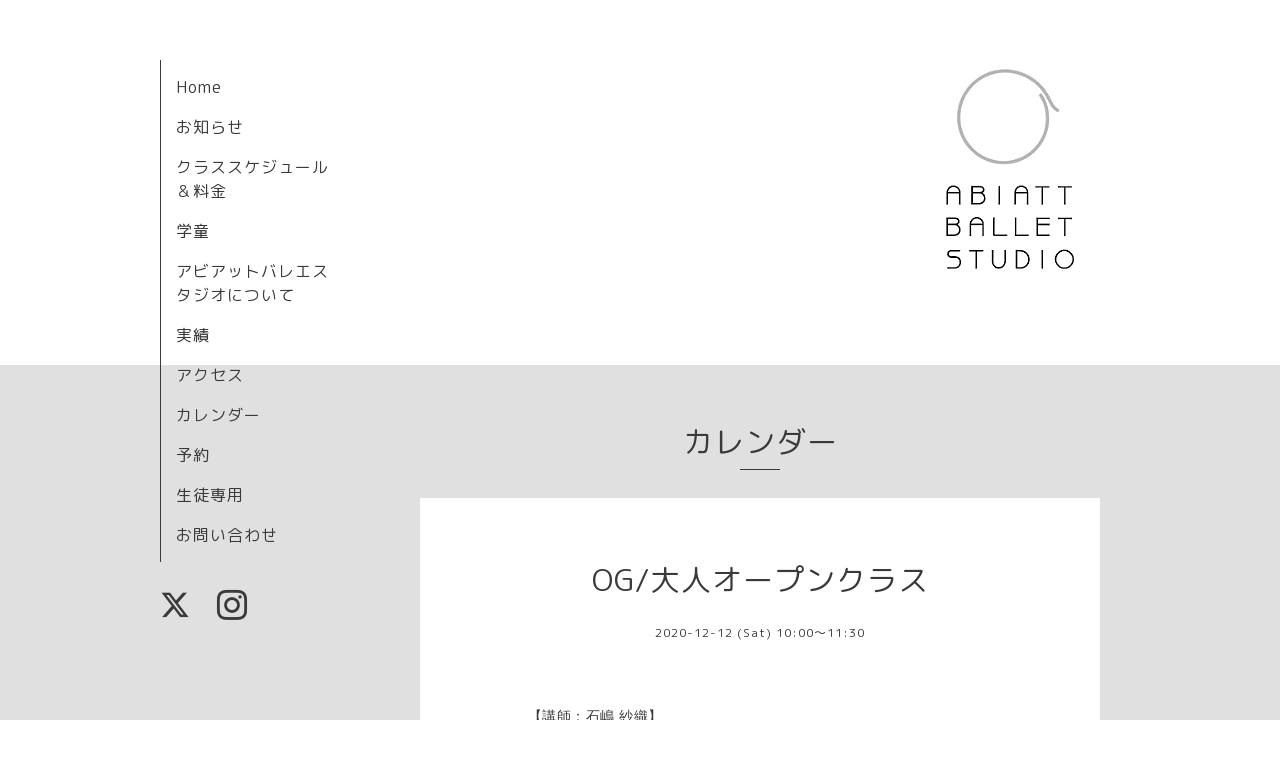

--- FILE ---
content_type: text/html; charset=utf-8
request_url: https://abiattstudio.com/calendar/3625889
body_size: 2642
content:
<!DOCTYPE html>
<html lang="ja">
<head>
  <!-- Organic: ver.202303270000 -->
  <meta charset="utf-8">
  <title>OG/大人オープンクラス - ABIATT BALLET STUDIO 
アビアットバレエスタジオ
</title>
  <meta name="viewport" content="width=device-width,initial-scale=1.0,minimum-scale=1.0">
  <meta name="description" content="【講師：石嶋 紗織】ご予約不要のオープンクラス(中級レベル)になります。天候の悪化や自然災害、講師の都合などで急な時間変更や休講になる場合がございます。ご参加の...">
  <meta name="keywords" content="abiattballetstudio">
  <meta property="og:title" content="ABIATT BALLET STUDIO 
アビアットバレエスタジオ
">
  <meta property="og:image" content="https://cdn.goope.jp/156958/2002041947455dc7.png">
  <meta property="og:site_name" content="ABIATT BALLET STUDIO 
アビアットバレエスタジオ
">
  <link rel="shortcut icon" href="//cdn.goope.jp/156958/200204144713-5e390561d2ba8.ico" />
  <link rel="alternate" type="application/rss+xml" title="ABIATT BALLET STUDIO 
アビアットバレエスタジオ
 / RSS" href="/feed.rss">
  <link rel="stylesheet" href="https://fonts.googleapis.com/css?family=Lora">
  <link rel="stylesheet" href="/style.css?629189-1739337123">
  <link rel="stylesheet" href="/css/font-awesome/css/font-awesome.min.css">
  <link rel="stylesheet" href="/assets/slick/slick.css">
  <script src="/assets/jquery/jquery-3.5.1.min.js"></script>
  <script src="/assets/clipsquareimage/jquery.clipsquareimage.js"></script>
</head>

<body id="calendar">

  <div id="container">

    <div id="button_navi">
      <div class="navi_trigger cd-primary-nav-trigger">
        <img class="menu_btn" src="/img/theme_organic/menu_btn.png">
        <img class="menu_close_btn" src="/img/theme_organic/menu_close_btn.png">
      </div>
    </div>
    <div class="navi mobile"></div>

    <!-- #header_area -->
    <div id="header_area">
      <!-- #header -->
      <div id="header">
        <h1>
          <a class="shop_sitename" href="https://abiattstudio.com"><img src='//cdn.goope.jp/156958/2002041947455dc7_l.png' alt='ABIATT BALLET STUDIO 
アビアットバレエスタジオ
' /></a>
        </h1>
        <p>
          
        </p>
      </div>
      <!-- /#header -->

      <div id="navi_area">
        <div class="navi_wrap_pc">
          <ul class="navi_list">
            
            <li class="navi_top">
              <a href="/" >Home</a>
            </li>
            
            <li class="navi_info">
              <a href="/info" >お知らせ</a>
            </li>
            
            <li class="navi_menu">
              <a href="/menu" >クラススケジュール＆料金</a>
            </li>
            
            <li class="navi_free free_484355">
              <a href="/free/afterschool" >学童</a>
            </li>
            
            <li class="navi_free free_484241">
              <a href="/free/about" >アビアットバレエスタジオについて</a>
            </li>
            
            <li class="navi_free free_484243">
              <a href="/free/performance" >実績</a>
            </li>
            
            <li class="navi_about">
              <a href="/about" >アクセス</a>
            </li>
            
            <li class="navi_calendar active">
              <a href="/calendar" >カレンダー</a>
            </li>
            
            <li class="navi_event_reservation">
              <a href="/reservation/event/" >予約</a>
            </li>
            
            <li class="thickbox navi_melmaga">
              <a href="/pc/melmaga/abiattabiatt/?width=550&height=500&inlineId=myOnPageContent&keepThis=true&TB_iframe=true" target="_blank">生徒専用</a>
            </li>
            
            <li class="navi_contact">
              <a href="/contact" >お問い合わせ</a>
            </li>
            
          </ul>
          <ul class="social_list">
              <li>
                
                <a href="https://twitter.com/abiattstudio" target="_blank">
                  <span class="icon-twitter"></span>
                </a>
                
              </li>
              <li>
                
              </li>
              <li>
                
                <a href="https://www.instagram.com/abiatt.ballet.studio/" target="_blank">
                  <span class="icon-instagram"></span>
                </a>
                
              </li>
          </ul>
        </div>
      </div>
      <!-- /#header_area -->

    </div>

    <!-- #content_area -->
    <div id="content_area">

      <!-- #content-->
      <div id="content">

        <!-- #main -->
        <div id="main">

        

        <!-- .contents_box -->
        <div class="contents_box">

          
          <h2>
            カレンダー
          </h2>
          <div class="title_underline"></div>
          

          
            
          
            
          
            
          
            
          
            
          
            
          
            
          
            
          
            
          
            
          
            
          

          

          


          


          
          <script src="/js/theme_organic/calendar.js"></script>
          <div class="contents_box_inner">
              
              
              <div class="details">
                <h3>OG/大人オープンクラス</h3>
                <div class="date">
                  2020-12-12 (Sat) 10:00～11:30
                </div>
                <div class="image">
                  
                </div>
                <div class="body textfield">
                  <div><span face="arial, sans-serif" style="font-family: arial, sans-serif;">【講師：石嶋 紗織】</span></div>
<div><span face="arial, sans-serif" style="font-family: arial, sans-serif;">ご予約不要のオープンクラス(中級レベル)になります。</span></div>
<div style="color: #3a3a3a; letter-spacing: 0.5px;"><span face="arial, sans-serif" style="font-family: arial, sans-serif;">天候の悪化や自然災害、<wbr />講師の都合などで急な時間変更や休講になる場合がございます。</span></div>
<div style="color: #3a3a3a; letter-spacing: 0.5px;"><span face="arial, sans-serif" style="font-family: arial, sans-serif;">ご参加の際は<span style="color: #800080;"><a href="https://abiattstudio.com/calendar/2020-12" style="color: #800080;">Calendar</a></span>で変更の有無をご確認後、お越しください。</span></div>
<div style="color: #3a3a3a; letter-spacing: 0.5px;"><span face="arial, sans-serif" style="font-family: arial, sans-serif;">会員以外のビジター様は、恐れ入りますが<span style="color: #800080;"><a href="https://abiattstudio.com/reservation/event/detail/239" target="_blank" style="color: #800080;"><span color="#0066cc">R<wbr />eservation</span></a></span><span color="#222222" style="color: #222222;">よりご予約をお願い致します。</span></span></div>
<div style="color: #3a3a3a; letter-spacing: 0.5px;"><span color="#222222" style="color: #333399;"><span color="#222222" style="color: #222222;"><span color="#222222"><span color="#222222"><span color="#222222"><span color="#222222"><span color="#222222"><span color="#222222"><span color="#000000" style="color: #000000;"><span color="#222222" style="color: #222222;"><span color="#222222"><span color="#222222"><span color="#222222"><span color="#222222"><span color="#222222"><span color="#000000" style="color: #000000;"><span color="#222222" style="color: #222222;"><span face="arial, sans-serif" style="font-family: arial, sans-serif;">&nbsp;</span></span></span></span></span></span></span></span></span></span></span></span></span></span></span></span></span></span></div>
<div>
<p style="margin: 0mm 0mm 0pt;"><span face="arial, sans-serif" style="font-family: arial, sans-serif;"><span face="ＭＳ ゴシック"><span lang="EN-US"><span color="#000000">OG/</span></span><span color="#000000">会員　</span><span lang="EN-US"><span color="#000000">1</span></span><span color="#000000">名</span></span><span color="#000000"><span lang="EN-US">&yen;</span><span lang="EN-US"><span face="ＭＳ ゴシック">2.500</span></span></span></span></p>
<p style="margin: 0mm 0mm 0pt;"><span face="arial, sans-serif" style="font-family: arial, sans-serif;"><span face="ＭＳ ゴシック"><span color="#000000">非会員様&nbsp;&nbsp;<span lang="EN-US">&nbsp;1</span></span><span color="#000000">名</span></span><span color="#000000"><span lang="EN-US">&yen;</span><span lang="EN-US"><span face="ＭＳ ゴシック">3.000</span></span></span></span></p>
</div>
                </div>
              </div>
              
          </div>
          


          


          


          


          

          

          

            

            <ul class="info_footer_sub_navi">
              
              <li>
                
              </li>
              
              <li>
                
              </li>
              
              <li>
                
              </li>
              
              <li>
                
              </li>
              
              <li>
                
              </li>
              
              <li>
                
              </li>
              
              <li>
                
              </li>
              
              <li>
                
              </li>
              
              <li>
                
              </li>
              
              <li>
                
              </li>
              
              <li>
                
              </li>
              
            </ul>

          <div class="gadgets">
            <div class="inner">
            </div>
          </div>



          <div class="social">
            <div class="inner"><div id="navi_parts">
<div class="navi_parts_detail">
<div id="google_translate_element"></div><script type="text/javascript">function googleTranslateElementInit() {new google.translate.TranslateElement({pageLanguage: 'ja', includedLanguages: 'en,es,fr,it,ja,ko,zh-CN,zh-TW', layout: google.translate.TranslateElement.InlineLayout.SIMPLE}, 'google_translate_element');}</script><script type="text/javascript" src="//translate.google.com/translate_a/element.js?cb=googleTranslateElementInit"></script>
</div>
</div>
</div>
          </div>

        </div>
        <!-- /.contents_box -->

        </div>
        <!-- /#main -->


      </div>
      <!-- /#content -->

    </div>
    <!-- #content_area -->


    <div id="footer">
      <div class="inner">
        <div class="social_icon_mobile"></div>
        
        <div>
          &copy;2026 <a href="https://abiattstudio.com">ABIATT BALLET STUDIO アビアットバレエスタジオ</a>. All Rights Reserved.
        </div>
      </div>
    </div>

  </div>
  <!-- /#container -->

  <script src="/assets/colorbox/jquery.colorbox-1.6.4.min.js"></script>
  <script src="/js/tooltip.js"></script>
  <script src="/assets/slick/slick.js"></script>
  <script src="/assets/lineup/jquery-lineup.min.js"></script>
  <script src="/assets/tile/tile.js"></script>
  <script src="/js/theme_organic/init.js?20170511"></script>
  <script src="/assets/mobilemenu/mobilemenu.js"></script>
</body>
</html>
